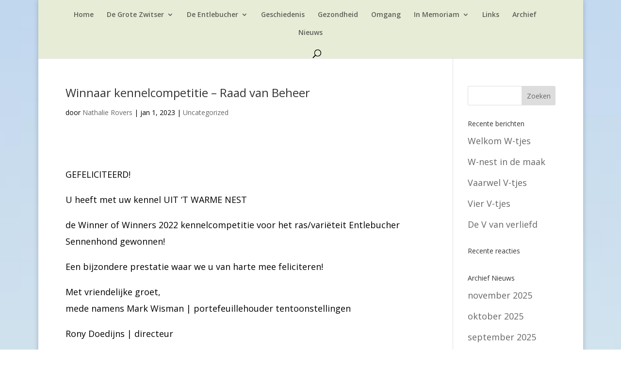

--- FILE ---
content_type: text/css
request_url: https://www.warmenest.com/wp-content/themes/ErneDivi-child/style.css?ver=1.1534863798
body_size: -494
content:
/*
Theme Name: Van Erne Child theme
Theme URI: https://www.vanerne.eu
Template: Divi
Author: Chris van Erne
Author URI: https://www.vanerne.eu
Description: Smart. Flexible. Beautiful. Divi is the most powerful theme in our collection.
Tags: responsive-layout,one-column,two-columns,three-columns,four-columns,left-sidebar,right-sidebar,custom-background,custom-colors,featured-images,full-width-template,post-formats,rtl-language-support,theme-options,threaded-comments,translation-ready
Version: 1.1534863798
Updated: 2018-08-21 15:03:18

*/

.et_pb_portfolio_filters {
display: none;
}